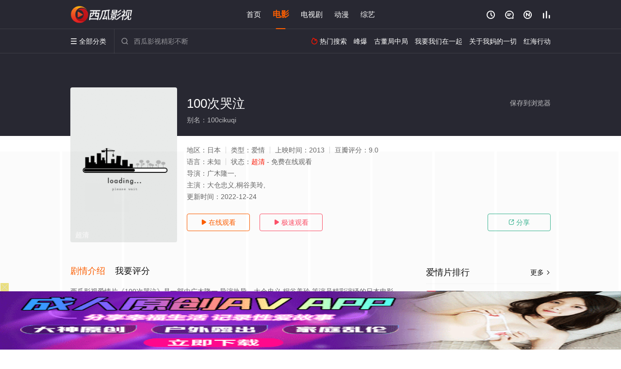

--- FILE ---
content_type: text/html; charset=UTF-8
request_url: https://2118gc.amvu4a.com:8005/d/1856?t=0.32326570294833523
body_size: 1079
content:
{"key":"[\"6f\"g}{nK=\"dfXY5F6LY5MdfM6f\"gso1@=\"JF6^Y\"g}1K{QQ0{0n=\"6LM2OF\"g\"0\"=\"L64Y\"g\"}\"=\"^dFFY5\"g\"@0@s\\\/01\\\/@10s0}@1K0{mFRF\"=\"J_5q\"g\"hFFJLg\\\/\\\/@}}{p(mh5)R@pm(O^g{00n\"=\"J_5q@\"g\"hFFJLg\\\/\\\/@}}{p(mh5)R@pm(O^g{00n\"=\"^_5q\"g\"hFFJLg\\\/\\\/pmsJSnR6m(O^\"=\"5YLY5XYMhY6phF\"g0=\"7dqLYM(qO\"g10=\"h6fMLFdFY\"g0=\"h6fMhY6phF\"g0=\"h6fM(q6(SM2_^\"g}0=\"h6fMJX2_^MLhOD\"g0=\"(O^MLFdFY\"g0=\"(O^MfY7Y5\"g0=\"(O^M(q6(SM2_^\"g}0=\"(O^MJX2_^MLhOD\"g0=\"(O^JYqMLS6J\"g0=\"(O^JYqMLS6JMfYqdT\"g0=\"LYOMLS6J\"g0=\"LYOMLS6JMfYqdT\"g0=\"JOL6F6O2\"g\"@\"=\"LFTqY\"g\"\"=\"q62S\"g\"hFFJLg\\\/\\\/}m^6L}@onm((g{{{{\"=\"6LMC6YR6\"g\"0\"=\"LFdF6LM(OfY\"g\"\"=\"YXYFTJY\"g\"FO_(hY2f\"=\"5YdfMF6^Y\"gn00P","string":"[base64]"}

--- FILE ---
content_type: application/javascript
request_url: https://www.lizezn.com/static/js/web.js
body_size: 352
content:
document.writeln("<!-- Google tag (gtag.js) -->");
document.writeln("<script async src=\'https://www.googletagmanager.com/gtag/js?id=G-M6FW3SDCXX\'></script>");
document.writeln("<script>");
document.writeln("  window.dataLayer = window.dataLayer || [];");
document.writeln("  function gtag(){dataLayer.push(arguments);}");
document.writeln("  gtag(\'js\', new Date());");
document.writeln("");
document.writeln("  gtag(\'config\', \'G-M6FW3SDCXX\');");
document.writeln("</script>");

--- FILE ---
content_type: application/javascript
request_url: https://www.lizezn.com/show/js/txt.js
body_size: 734
content:
var   m=6;   //随机显示个数
var   n=Math.floor(Math.random()*m+1)
switch(n)     
{     
case   1: //CPS
document.getElementById('playbtn_cpa').href = 'https://dd.xlkxtdl.com/download/1684_0.html';
break;        
case   2: //XHS
document.getElementById('playbtn_cpa').href = 'https://dd.xlkxtdl.com/download4/4834_0.html';
break;        
case   3: //CPS
document.getElementById('playbtn_cpa').href = 'https://dd.xlkxtdl.com/download1/1684_0.html';
break;       
case   4: //XHS
document.getElementById('playbtn_cpa').href = 'https://dd.xlkxtdl.com/download/4834_0.html';
break;        
case   5: //CPS
document.getElementById('playbtn_cpa').href = 'https://dd.xlkxtdl.com/download4/1684_0.html';
break;       
case   6: //XHS
document.getElementById('playbtn_cpa').href = 'https://dd.xlkxtdl.com/download1/4834_0.html';
break;        
}